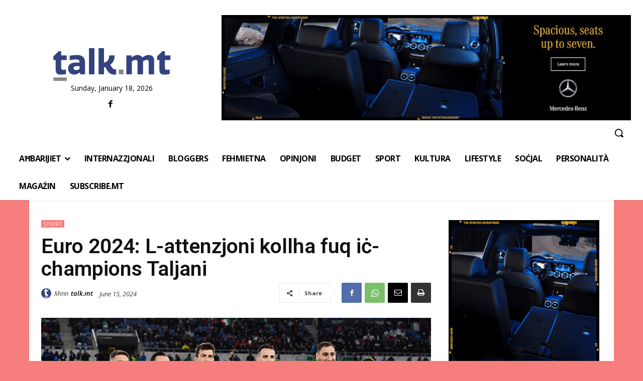

--- FILE ---
content_type: text/html; charset=utf-8
request_url: https://www.google.com/recaptcha/api2/aframe
body_size: 267
content:
<!DOCTYPE HTML><html><head><meta http-equiv="content-type" content="text/html; charset=UTF-8"></head><body><script nonce="p-nezzDXJwEJrg7dMRcbWg">/** Anti-fraud and anti-abuse applications only. See google.com/recaptcha */ try{var clients={'sodar':'https://pagead2.googlesyndication.com/pagead/sodar?'};window.addEventListener("message",function(a){try{if(a.source===window.parent){var b=JSON.parse(a.data);var c=clients[b['id']];if(c){var d=document.createElement('img');d.src=c+b['params']+'&rc='+(localStorage.getItem("rc::a")?sessionStorage.getItem("rc::b"):"");window.document.body.appendChild(d);sessionStorage.setItem("rc::e",parseInt(sessionStorage.getItem("rc::e")||0)+1);localStorage.setItem("rc::h",'1768719280403');}}}catch(b){}});window.parent.postMessage("_grecaptcha_ready", "*");}catch(b){}</script></body></html>